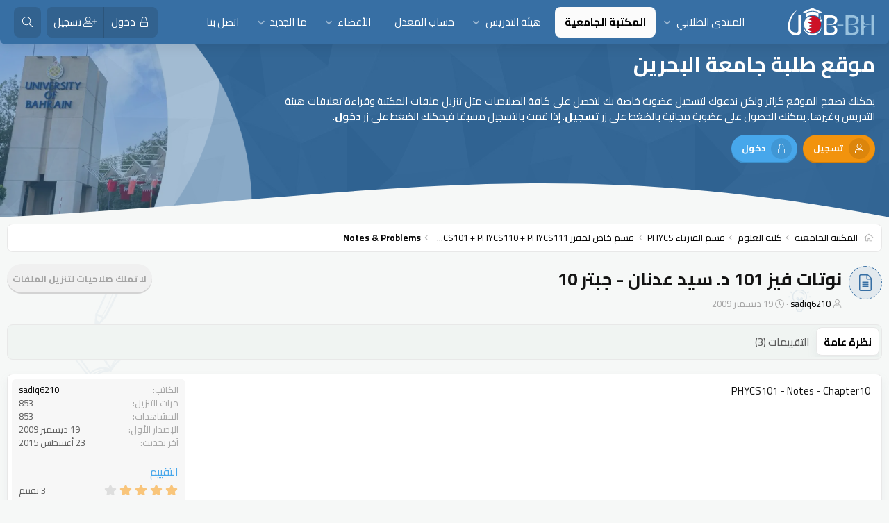

--- FILE ---
content_type: text/html; charset=utf-8
request_url: https://www.uob-bh.com/forum/resources/626/
body_size: 15048
content:
<!DOCTYPE html>
<html id="XF" lang="ar-AR" dir="RTL"
	data-xf="2.3"
	data-app="public"
	
	
	data-template="xfrm_resource_view"
	data-container-key="xfrmCategory-400"
	data-content-key="resource-626"
	data-logged-in="false"
	data-cookie-prefix="xf_"
	data-csrf="1769535220,70ef19ff3f258553cdf8f26549479bcc"
	class="has-no-js template-xfrm_resource_view"
	 data-run-jobs="">
<head>
	
	
	

	<meta charset="utf-8" />
	<title>نوتات فيز 101 د. سيد عدنان - جبتر 10 | موقع طلبة جامعة البحرين</title>
	<link rel="manifest" href="/forum/webmanifest.php">

	<meta http-equiv="X-UA-Compatible" content="IE=Edge" />
	<meta name="viewport" content="width=device-width, initial-scale=1, viewport-fit=cover">

	
		
			
				<meta name="theme-color" media="(prefers-color-scheme: light)" content="#366fa4" />
				<meta name="theme-color" media="(prefers-color-scheme: dark)" content="#2d5b86" />
			
		
	

	<meta name="apple-mobile-web-app-title" content="UOB-BH">
	
		<link rel="apple-touch-icon" href="/forum/styles/uobbh/img/favicon_uob192_2.png">
		

	
		
		<meta name="description" content="PHYCS101 - Notes - Chapter10" />
		<meta property="og:description" content="PHYCS101 - Notes - Chapter10" />
		<meta property="twitter:description" content="PHYCS101 - Notes - Chapter10" />
	
	
		<meta property="og:url" content="https://www.uob-bh.com/forum/resources/626/" />
	
		<link rel="canonical" href="https://www.uob-bh.com/forum/resources/626/" />
	

	
		
	
	
	<meta property="og:site_name" content="موقع طلبة جامعة البحرين" />


	
	
		
	
	
	<meta property="og:type" content="website" />


	
	
		
	
	
	
		<meta property="og:title" content="نوتات فيز 101 د. سيد عدنان - جبتر 10" />
		<meta property="twitter:title" content="نوتات فيز 101 د. سيد عدنان - جبتر 10" />
	


	
	
	
	

	
	
	
		
	
	

	<link rel="stylesheet" href="/forum/css.php?css=public%3Anormalize.css%2Cpublic%3Afa.css%2Cpublic%3Avariations.less%2Cpublic%3Acore.less%2Cpublic%3Aapp.less&amp;s=3&amp;l=3&amp;d=1738588150&amp;k=3681d0ab3346be0056f124354a33bb0423ab8534" />
	
	
		<link rel="preconnect" href="https://fonts.gstatic.com">
		<link href="https://fonts.googleapis.com/css2?family=Cairo:wght@400;500;600;700&display=swap" rel="stylesheet">
	

	<link rel="stylesheet" href="/forum/css.php?css=public%3Alightbox.less%2Cpublic%3Amessage.less%2Cpublic%3Aprogress_bar.less%2Cpublic%3Arating_stars.less%2Cpublic%3Ashare_controls.less%2Cpublic%3Axfrm.less%2Cpublic%3Aextra.less&amp;s=3&amp;l=3&amp;d=1738588150&amp;k=abbd0d66c1c604bba9ac3f4012976125d313aa55" />


	
		<script src="/forum/js/xf/preamble.min.js?_v=8086571f"></script>
	

	
	<script src="/forum/js/vendor/vendor-compiled.js?_v=8086571f" defer></script>
	<script src="/forum/js/xf/core-compiled.js?_v=8086571f" defer></script>

	<script>
		window.addEventListener('DOMContentLoaded', function() {
			XF.extendObject(true, XF.config, {
				// 
				userId: 0,
				enablePush: true,
				pushAppServerKey: 'BEvVracfC2x/QFgWYrNX/6cpO2DK/L9cjCDwH//3rioeI+x4AIsZdU+KrYrc5sGHic9wbvAuyVhotUKtplbz8kw=',
				url: {
					fullBase: 'https://www.uob-bh.com/forum/',
					basePath: '/forum/',
					css: '/forum/css.php?css=__SENTINEL__&s=3&l=3&d=1738588150',
					js: '/forum/js/__SENTINEL__?_v=8086571f',
					icon: '/forum/data/local/icons/__VARIANT__.svg?v=1738588150#__NAME__',
					iconInline: '/forum/styles/fa/__VARIANT__/__NAME__.svg?v=5.15.3',
					keepAlive: '/forum/login/keep-alive'
				},
				cookie: {
					path: '/',
					domain: '',
					prefix: 'xf_',
					secure: true,
					consentMode: 'disabled',
					consented: ["optional","_third_party"]
				},
				cacheKey: 'f3ed7234243583f554e27d349fe769c5',
				csrf: '1769535220,70ef19ff3f258553cdf8f26549479bcc',
				js: {"\/forum\/js\/xf\/lightbox-compiled.js?_v=8086571f":true,"\/forum\/js\/xf\/comment.min.js?_v=8086571f":true},
				fullJs: false,
				css: {"public:lightbox.less":true,"public:message.less":true,"public:progress_bar.less":true,"public:rating_stars.less":true,"public:share_controls.less":true,"public:xfrm.less":true,"public:extra.less":true},
				time: {
					now: 1769535220,
					today: 1769461200,
					todayDow: 2,
					tomorrow: 1769547600,
					yesterday: 1769374800,
					week: 1768942800,
					month: 1767214800,
					year: 1767214800
				},
				style: {
					light: 'default',
					dark: 'alternate',
					defaultColorScheme: 'light'
				},
				borderSizeFeature: '3px',
				fontAwesomeWeight: 'l',
				enableRtnProtect: true,
				
				enableFormSubmitSticky: true,
				imageOptimization: 'optimize',
				imageOptimizationQuality: 0.85,
				uploadMaxFilesize: 134217728,
				uploadMaxWidth: 1200,
				uploadMaxHeight: 1000,
				allowedVideoExtensions: ["m4v","mov","mp4","mp4v","mpeg","mpg","ogv","webm"],
				allowedAudioExtensions: ["mp3","opus","ogg","wav"],
				shortcodeToEmoji: true,
				visitorCounts: {
					conversations_unread: '0',
					alerts_unviewed: '0',
					total_unread: '0',
					title_count: true,
					icon_indicator: true
				},
				jsMt: {"xf\/action.js":"f3c5a718","xf\/embed.js":"57b2b3da","xf\/form.js":"1d50c39b","xf\/structure.js":"f3c5a718","xf\/tooltip.js":"1d50c39b"},
				jsState: {},
				publicMetadataLogoUrl: '',
				publicPushBadgeUrl: 'https://www.uob-bh.com/forum/styles/default/xenforo/bell.png'
			});

			XF.extendObject(XF.phrases, {
				// 
				date_x_at_time_y:     "{date} في {time}",
				day_x_at_time_y:      "{day} في {time}",
				yesterday_at_x:       "الأمس في {time}",
				x_minutes_ago:        "منذ {minutes} دقيقة",
				one_minute_ago:       "منذ 1 دقيقة",
				a_moment_ago:         "منذ لحظة",
				today_at_x:           "اليوم في {time}",
				in_a_moment:          "في لحظة",
				in_a_minute:          "في دقيقة",
				in_x_minutes:         "في {minutes} دقائق",
				later_today_at_x:     "في وقت لاحق اليوم في {time}",
				tomorrow_at_x:        "غدا في {time}",
				short_date_x_minutes: "{minutes}m",
				short_date_x_hours:   "{hours}h",
				short_date_x_days:    "{days}d",

				day0: "الأحد",
				day1: "الإثنين",
				day2: "الثلاثاء",
				day3: "الأربعاء",
				day4: "الخميس",
				day5: "الجمعة",
				day6: "السبت",

				dayShort0: "ح",
				dayShort1: "ن",
				dayShort2: "ث",
				dayShort3: "ر",
				dayShort4: "خ",
				dayShort5: "ج",
				dayShort6: "س",

				month0: "يناير",
				month1: "فبراير",
				month2: "مارس",
				month3: "أبريل",
				month4: "مايو",
				month5: "يونيو",
				month6: "يوليو",
				month7: "أغسطس",
				month8: "سبتمبر",
				month9: "أكتوبر",
				month10: "نوفمبر",
				month11: "ديسمبر",

				active_user_changed_reload_page: "قد تغير المستخدم النشط. أعد تحميل الصفحة للحصول على أحدث إصدار.",
				server_did_not_respond_in_time_try_again: "الخادم لم يستجب في الوقت المناسب. يرجى المحاولة مرة أخرى.",
				oops_we_ran_into_some_problems: "عذراً! واجهنا بعض المشاكل.",
				oops_we_ran_into_some_problems_more_details_console: "عذراً! واجهنا بعض المشاكل. الرجاء المحاولة مرة أخرى لاحقاً. قد تكون المزيد من تفاصيل الخطأ في وحدة تحكم المتصفح.",
				file_too_large_to_upload: "الملف كبير جدا بحيث لا يمكن تحميله.",
				uploaded_file_is_too_large_for_server_to_process: "الملف الذي تم تحميله كبير جدا بحيث يتعذر على الخادم معالجته.",
				files_being_uploaded_are_you_sure: "لا تزال الملفات قيد التحميل. هل تريد بالتأكيد إرسال هذا النموذج؟",
				attach: "إرفاق ملفات",
				rich_text_box: "مربع نص منسق",
				close: "إغلاق",
				link_copied_to_clipboard: "تم نسخ الرابط إلى الحافظة.",
				text_copied_to_clipboard: "تم نسخ النص إلى الحافظة.",
				loading: "جار التحميل…",
				you_have_exceeded_maximum_number_of_selectable_items: "You have exceeded the maximum number of selectable items.",

				processing: "معالجة",
				'processing...': "معالجة…",

				showing_x_of_y_items: "يتم عرض {count} من العناصر الـ {total}",
				showing_all_items: "عرض كافة العناصر",
				no_items_to_display: "لا توجد عناصر لعرضها",

				number_button_up: "Increase",
				number_button_down: "Decrease",

				push_enable_notification_title: "تم تمكين الإشعارات بنجاح على موقع طلبة جامعة البحرين",
				push_enable_notification_body: "شكرا لك لتمكين الإشعارات!",

				pull_down_to_refresh: "Pull down to refresh",
				release_to_refresh: "Release to refresh",
				refreshing: "Refreshing…"
			});
		});
	</script>

	<script src="/forum/js/xf/lightbox-compiled.js?_v=8086571f" defer></script>
<script src="/forum/js/xf/comment.min.js?_v=8086571f" defer></script>



	
		<link rel="icon" type="image/png" href="https://www.uob-bh.com/forum/styles/uobbh/img/favicon_uob32.png" sizes="32x32" />
	
<!--
	
	<script async src="https://www.googletagmanager.com/gtag/js?id=UA-5052603-1"></script>
	<script>
		window.dataLayer = window.dataLayer || [];
		function gtag(){dataLayer.push(arguments);}
		gtag('js', new Date());
		gtag('config', 'UA-5052603-1', {
			// 
			
			
		});
	</script>

	<script async src="https://pagead2.googlesyndication.com/pagead/js/adsbygoogle.js?client=ca-pub-7108078926740570"
     crossorigin="anonymous"></script>
-->
</head>
<body data-template="xfrm_resource_view">

<div class="p-pageWrapper" id="top">

	

	
	

	
		<div class="p-navSticky p-navSticky--primary " data-xf-init="sticky-header">
			
		<nav class="p-nav">
			<div class="p-nav-inner">
				<button type="button" class="button button--plain p-nav-menuTrigger" data-xf-click="off-canvas" data-menu=".js-headerOffCanvasMenu" tabindex="0" aria-label="القائمة"><span class="button-text">
					<i aria-hidden="true"></i>
				</span></button>
				
				
					<div class="p-header-logo p-header-logo--image">
						<a href="/forum/">
							

	

	
		
		

		
	
		
		

		
	

	

	<picture data-variations="{&quot;default&quot;:{&quot;1&quot;:&quot;\/forum\/styles\/uobbh\/img\/logo_uob_header.svg&quot;,&quot;2&quot;:null},&quot;alternate&quot;:{&quot;1&quot;:&quot;\/forum\/styles\/uobbh\/img\/logo_uob_header.svg&quot;,&quot;2&quot;:null}}">
		
		
		

		
			
			
			

			
		

		<img src="/forum/styles/uobbh/img/logo_uob_header.svg"  width="140" height="36" alt="موقع طلبة جامعة البحرين" />
	</picture>


						</a>
					</div>
					
				

				
					<div class="p-nav-smallLogo">
						<a href="/forum/">
							

	

	
		
		

		
	
		
		

		
	

	

	<picture data-variations="{&quot;default&quot;:{&quot;1&quot;:&quot;\/forum\/styles\/uobbh\/img\/logo_uob_header.svg&quot;,&quot;2&quot;:null},&quot;alternate&quot;:{&quot;1&quot;:&quot;\/forum\/styles\/uobbh\/img\/logo_uob_header.svg&quot;,&quot;2&quot;:null}}">
		
		
		

		
			
			
			

			
		

		<img src="/forum/styles/uobbh/img/logo_uob_header.svg"  width="140" height="36" alt="موقع طلبة جامعة البحرين" />
	</picture>


						</a>
					</div>
				

				<div class="p-nav-scroller hScroller" data-xf-init="h-scroller" data-auto-scroll=".p-navEl.is-selected">
					<div class="hScroller-scroll">
						<ul class="p-nav-list js-offCanvasNavSource">
						
							<li>
								
	<div class="p-navEl " data-has-children="true">
	

		
	
	<a href="/forum/"
	class="p-navEl-link p-navEl-link--splitMenu "
	
	
	data-nav-id="forums">المنتدى الطلابي</a>


		<a data-xf-key="1"
			data-xf-click="menu"
			data-menu-pos-ref="< .p-navEl"
			class="p-navEl-splitTrigger"
			role="button"
			tabindex="0"
			aria-label="التبديل موسع"
			aria-expanded="false"
			aria-haspopup="true"></a>

		
	
		<div class="menu menu--structural" data-menu="menu" aria-hidden="true">
			<div class="menu-content">
				
					
	
	
	<a href="/forum/whats-new/posts/"
	class="menu-linkRow u-indentDepth0 js-offCanvasCopy "
	
	
	data-nav-id="newPosts">المشاركات الجديدة</a>

	

				
					
	
	
	<a href="/forum/search/?type=post"
	class="menu-linkRow u-indentDepth0 js-offCanvasCopy "
	
	
	data-nav-id="searchForums">بحث بالمنتديات</a>

	

				
			</div>
		</div>
	
	</div>

							</li>
						
							<li>
								
	<div class="p-navEl is-selected" data-has-children="true">
	

		
	
	<a href="/forum/resources/"
	class="p-navEl-link p-navEl-link--splitMenu "
	
	
	data-nav-id="xfrm">المكتبة الجامعية</a>


		<a data-xf-key="2"
			data-xf-click="menu"
			data-menu-pos-ref="< .p-navEl"
			class="p-navEl-splitTrigger"
			role="button"
			tabindex="0"
			aria-label="التبديل موسع"
			aria-expanded="false"
			aria-haspopup="true"></a>

		
	
		<div class="menu menu--structural" data-menu="menu" aria-hidden="true">
			<div class="menu-content">
				
					
	
	
	<a href="/forum/resources/latest-reviews"
	class="menu-linkRow u-indentDepth0 js-offCanvasCopy "
	
	
	data-nav-id="xfrmLatestReviews">آخر التقييمات</a>

	

				
					
	
	
	<a href="/forum/search/?type=resource"
	class="menu-linkRow u-indentDepth0 js-offCanvasCopy "
	
	
	data-nav-id="xfrmSearchResources">بحث بالملفات</a>

	

				
			</div>
		</div>
	
	</div>

							</li>
						
							<li>
								
	<div class="p-navEl " data-has-children="true">
	

		
	
	<a href="/forum/showcase/"
	class="p-navEl-link p-navEl-link--splitMenu "
	
	
	data-nav-id="xa_showcase">هيئة التدريس</a>


		<a data-xf-key="3"
			data-xf-click="menu"
			data-menu-pos-ref="< .p-navEl"
			class="p-navEl-splitTrigger"
			role="button"
			tabindex="0"
			aria-label="التبديل موسع"
			aria-expanded="false"
			aria-haspopup="true"></a>

		
	
		<div class="menu menu--structural" data-menu="menu" aria-hidden="true">
			<div class="menu-content">
				
					
	
	
	<a href="/forum/whats-new/showcase-items/"
	class="menu-linkRow u-indentDepth0 js-offCanvasCopy "
	 rel="nofollow"
	
	data-nav-id="xa_scNewItems">الصفحات الجديدة</a>

	

				
					
	
	
	<a href="/forum/showcase/latest-reviews"
	class="menu-linkRow u-indentDepth0 js-offCanvasCopy "
	
	
	data-nav-id="xa_scLatestContent">Latest content</a>

	
		
			
	
	
	<a href="/forum/showcase/latest-updates"
	class="menu-linkRow u-indentDepth1 js-offCanvasCopy "
	 rel="nofollow"
	
	data-nav-id="xa_scLlatestUpdates">Latest updates</a>

	

		
			
	
	
	<a href="/forum/showcase/latest-reviews"
	class="menu-linkRow u-indentDepth1 js-offCanvasCopy "
	 rel="nofollow"
	
	data-nav-id="xa_scLlatestReviews">آخر التقييمات</a>

	

		
		
			<hr class="menu-separator" />
		
	

				
					
	
	
	<a href="/forum/search/?type=sc_item"
	class="menu-linkRow u-indentDepth0 js-offCanvasCopy "
	
	
	data-nav-id="xa_scSearchItems">البحث في هيئة التدريس</a>

	

				
			</div>
		</div>
	
	</div>

							</li>
						
							<li>
								
	<div class="p-navEl " >
	

		
	
	<a href="/forum/pages/gpa/"
	class="p-navEl-link "
	
	data-xf-key="4"
	data-nav-id="nav_GPA">حساب المعدل</a>


		

		
	
	</div>

							</li>
						
							<li>
								
	<div class="p-navEl " data-has-children="true">
	

		
	
	<a href="/forum/members/"
	class="p-navEl-link p-navEl-link--splitMenu "
	
	
	data-nav-id="members">الأعضاء</a>


		<a data-xf-key="5"
			data-xf-click="menu"
			data-menu-pos-ref="< .p-navEl"
			class="p-navEl-splitTrigger"
			role="button"
			tabindex="0"
			aria-label="التبديل موسع"
			aria-expanded="false"
			aria-haspopup="true"></a>

		
	
		<div class="menu menu--structural" data-menu="menu" aria-hidden="true">
			<div class="menu-content">
				
					
	
	
	<a href="/forum/members/list/"
	class="menu-linkRow u-indentDepth0 js-offCanvasCopy "
	
	
	data-nav-id="registeredMembers">الأعضاء المسجلون</a>

	

				
					
	
	
	<a href="/forum/online/"
	class="menu-linkRow u-indentDepth0 js-offCanvasCopy "
	
	
	data-nav-id="currentVisitors">الزوار الحاليين</a>

	

				
					
	
	
	<a href="/forum/whats-new/profile-posts/"
	class="menu-linkRow u-indentDepth0 js-offCanvasCopy "
	 rel="nofollow"
	
	data-nav-id="newProfilePosts">مشاركات الحائط الجديدة</a>

	

				
					
	
	
	<a href="/forum/search/?type=profile_post"
	class="menu-linkRow u-indentDepth0 js-offCanvasCopy "
	
	
	data-nav-id="searchProfilePosts">البحث عن مشاركات الملف الشخصي</a>

	

				
			</div>
		</div>
	
	</div>

							</li>
						
							<li>
								
	<div class="p-navEl " data-has-children="true">
	

		
	
	<a href="/forum/whats-new/"
	class="p-navEl-link p-navEl-link--splitMenu "
	
	
	data-nav-id="whatsNew">ما الجديد</a>


		<a data-xf-key="6"
			data-xf-click="menu"
			data-menu-pos-ref="< .p-navEl"
			class="p-navEl-splitTrigger"
			role="button"
			tabindex="0"
			aria-label="التبديل موسع"
			aria-expanded="false"
			aria-haspopup="true"></a>

		
	
		<div class="menu menu--structural" data-menu="menu" aria-hidden="true">
			<div class="menu-content">
				
					
	
	
	<a href="/forum/featured/"
	class="menu-linkRow u-indentDepth0 js-offCanvasCopy "
	
	
	data-nav-id="featured">Featured content</a>

	

				
					
	
	
	<a href="/forum/whats-new/posts/"
	class="menu-linkRow u-indentDepth0 js-offCanvasCopy "
	 rel="nofollow"
	
	data-nav-id="whatsNewPosts">المشاركات الجديدة</a>

	

				
					
	
	
	<a href="/forum/whats-new/resources/"
	class="menu-linkRow u-indentDepth0 js-offCanvasCopy "
	 rel="nofollow"
	
	data-nav-id="xfrmNewResources">ملفات جديدة</a>

	

				
					
	
	
	<a href="/forum/whats-new/profile-posts/"
	class="menu-linkRow u-indentDepth0 js-offCanvasCopy "
	 rel="nofollow"
	
	data-nav-id="whatsNewProfilePosts">جديد مشاركات الحائط</a>

	

				
					
	
	
	<a href="/forum/whats-new/latest-activity"
	class="menu-linkRow u-indentDepth0 js-offCanvasCopy "
	 rel="nofollow"
	
	data-nav-id="latestActivity">آخر النشاطات</a>

	

				
					
	
	
	<a href="/forum/whats-new/showcase-items/"
	class="menu-linkRow u-indentDepth0 js-offCanvasCopy "
	 rel="nofollow"
	
	data-nav-id="xaScWhatsNewNewShowcaseItems">صفحات هيئة التدريس الجديدة</a>

	

				
			</div>
		</div>
	
	</div>

							</li>
						
							<li>
								
	<div class="p-navEl " >
	

		
	
	<a href="/forum/misc/contact"
	class="p-navEl-link "
	
	data-xf-key="7"
	data-nav-id="contact">اتصل بنا</a>


		

		
	
	</div>

							</li>
						
						</ul>
					</div>
				</div>

				<div class="p-nav-opposite">
					<div class="p-navgroup p-account p-navgroup--guest">
						
							
								<a href="/forum/login/" class="p-navgroup-link p-navgroup-link--iconic p-navgroup-link--logIn"
									data-xf-click="overlay" data-follow-redirects="on">
									<i aria-hidden="true"></i>
									<span class="p-navgroup-linkText">دخول</span>
								</a>
							
							<div class="menu menu--structural menu--medium" data-menu="menu" data-nav-id="userLogin" aria-hidden="true" data-href="/forum/login/"></div>
							
								<a href="/forum/register/" class="p-navgroup-link p-navgroup-link--iconic p-navgroup-link--register"
									data-xf-click="overlay" data-follow-redirects="on">
									<i aria-hidden="true"></i>
									<span class="p-navgroup-linkText">تسجيل</span>
								</a>
							
						
					</div>


					<div class="p-navgroup p-discovery">
						<a href="/forum/whats-new/"
							class="p-navgroup-link p-navgroup-link--iconic p-navgroup-link--whatsnew"
							aria-label="ما الجديد"
							title="ما الجديد">
							<i aria-hidden="true"></i>
							<span class="p-navgroup-linkText">ما الجديد</span>
						</a>

						
							<a href="/forum/search/"
								class="p-navgroup-link p-navgroup-link--iconic p-navgroup-link--search"
								data-xf-click="menu"
								data-xf-key="/"
								aria-label="البحث"
								aria-expanded="false"
								aria-haspopup="true"
								title="البحث">
								<i aria-hidden="true"></i>
								<span class="p-navgroup-linkText">البحث</span>
							</a>
							<div class="menu menu--structural menu--wide" data-menu="menu" aria-hidden="true">
								<form action="/forum/search/search" method="post"
									class="menu-content"
									data-xf-init="quick-search">

									<h3 class="menu-header">البحث</h3>
									
									<div class="menu-row">
										
											<div class="inputGroup inputGroup--joined">
												<input type="text" class="input" name="keywords" data-acurl="/forum/search/auto-complete" placeholder="البحث…" aria-label="البحث" data-menu-autofocus="true" />
												
			<select name="constraints" class="js-quickSearch-constraint input" aria-label="البحث ضمن">
				<option value="">في كل مكان</option>
<option value="{&quot;search_type&quot;:&quot;resource&quot;}">المكتبة الجامعية</option>
<option value="{&quot;search_type&quot;:&quot;resource&quot;,&quot;c&quot;:{&quot;categories&quot;:[400],&quot;child_categories&quot;:1}}">هذا القسم</option>

			</select>
		
											</div>
										
									</div>

									
									<div class="menu-row">
										<label class="iconic"><input type="checkbox"  name="c[title_only]" value="1" /><i aria-hidden="true"></i><span class="iconic-label">بحث بالعناوين فقط

													
													<span tabindex="0" role="button"
														data-xf-init="tooltip" data-trigger="hover focus click" title="Tags will also be searched in content where tags are supported">

														<i class="fa--xf far fa-question-circle  u-muted u-smaller"><svg xmlns="http://www.w3.org/2000/svg" role="img" ><title>ملاحظة</title><use href="/forum/data/local/icons/regular.svg?v=1738588150#question-circle"></use></svg></i>
													</span></span></label>

									</div>
									
									<div class="menu-row">
										<div class="inputGroup">
											<span class="inputGroup-text" id="ctrl_search_menu_by_member">بواسطة:</span>
											<input type="text" class="input" name="c[users]" data-xf-init="auto-complete" placeholder="العضو" aria-labelledby="ctrl_search_menu_by_member" />
										</div>
									</div>
									<div class="menu-footer">
									<span class="menu-footer-controls">
										<button type="submit" class="button button--icon button--icon--search button--primary"><i class="fa--xf fal fa-search "><svg xmlns="http://www.w3.org/2000/svg" role="img" aria-hidden="true" ><use href="/forum/data/local/icons/light.svg?v=1738588150#search"></use></svg></i><span class="button-text">بحث</span></button>
										<button type="submit" class="button " name="from_search_menu"><span class="button-text">بحث متقدم…</span></button>
									</span>
									</div>

									<input type="hidden" name="_xfToken" value="1769535220,70ef19ff3f258553cdf8f26549479bcc" />
								</form>
							</div>
						
					</div>

				</div>
				
				
			</div>
		</nav>
	
		</div>
		
		
			<div class="p-sectionLinks">
				<div class="p-sectionLinks-inner hScroller" data-xf-init="h-scroller">
					<div class="hScroller-scroll">
						<ul class="p-sectionLinks-list">
							
								<li>
									
	<div class="p-navEl " >
	

		
	
	<a href="/forum/resources/latest-reviews"
	class="p-navEl-link "
	
	data-xf-key="alt+1"
	data-nav-id="xfrmLatestReviews">آخر التقييمات</a>


		

		
	
	</div>

								</li>
							
								<li>
									
	<div class="p-navEl " >
	

		
	
	<a href="/forum/search/?type=resource"
	class="p-navEl-link "
	
	data-xf-key="alt+2"
	data-nav-id="xfrmSearchResources">بحث بالملفات</a>


		

		
	
	</div>

								</li>
							
						</ul>
					</div>
				</div>
			</div>
			
	
		

	<div class="offCanvasMenu offCanvasMenu--nav js-headerOffCanvasMenu" data-menu="menu" aria-hidden="true" data-ocm-builder="navigation">
		<div class="offCanvasMenu-backdrop" data-menu-close="true"></div>
		<div class="offCanvasMenu-content">
			<div class="offCanvasMenu-header">
				القائمة
				<a class="offCanvasMenu-closer" data-menu-close="true" role="button" tabindex="0" aria-label="إغلاق"></a>
			</div>
			
				<div class="p-offCanvasRegisterLink">
					<div class="offCanvasMenu-linkHolder">
						<a href="/forum/login/" class="offCanvasMenu-link" data-xf-click="overlay" data-menu-close="true">
							دخول
						</a>
					</div>
					<hr class="offCanvasMenu-separator" />
					
						<div class="offCanvasMenu-linkHolder">
							<a href="/forum/register/" class="offCanvasMenu-link" data-xf-click="overlay" data-menu-close="true">
								تسجيل
							</a>
						</div>
						<hr class="offCanvasMenu-separator" />
					
				</div>
			
			<div class="js-offCanvasNavTarget"></div>
			<div class="offCanvasMenu-installBanner js-installPromptContainer" style="display: none;" data-xf-init="install-prompt">
				<div class="offCanvasMenu-installBanner-header">Install the app</div>
				<button type="button" class="button js-installPromptButton"><span class="button-text">تثبيت</span></button>
				<template class="js-installTemplateIOS">
					<div class="js-installTemplateContent">
						<div class="overlay-title">How to install the app on iOS</div>
						<div class="block-body">
							<div class="block-row">
								<p>
									Follow along with the video below to see how to install our site as a web app on your home screen.
								</p>
								<p style="text-align: center">
									<video src="/forum/styles/default/xenforo/add_to_home.mp4"
										width="280" height="480" autoplay loop muted playsinline></video>
								</p>
								<p>
									<small><strong>ملاحظة:</strong> This feature may not be available in some browsers.</small>
								</p>
							</div>
						</div>
					</div>
				</template>
			</div>
		</div>
	</div>
	
	<div class="p-proxy">
		<div class="p-proxy-inner">
			
				
					<div class="p-welcomeSection">
						<h1>موقع طلبة جامعة البحرين</h1>
						
						
							<p>يمكنك تصفح الموقع كزائر ولكن ندعوك لتسجيل عضوية خاصة بك لتحصل على كافة الصلاحيات مثل تنزيل ملفات المكتبة وقراءة تعليقات هيئة التدريس وغيرها. يمكنك الحصول على عضوية مجانية بالضغط على زر <b>تسجيل</b>. إذا قمت بالتسجيل مسبقا فيمكنك الضغط على زر <b>دخول.</b></p>
								<a href="/forum/register/" class="button button--icon button--icon--user button--cta" rel="nofollow" data-xf-click="overlay" data-follow-redirects="on"><i class="fa--xf fal fa-user "><svg xmlns="http://www.w3.org/2000/svg" role="img" aria-hidden="true" ><use href="/forum/data/local/icons/light.svg?v=1738588150#user"></use></svg></i><span class="button-text">
									<span class="p-navgroup-linkText">تسجيل</span>
								</span></a>																
								<a href="/forum/login/" class="button button--icon button--icon--unlock button--primary" rel="nofollow" data-xf-click="overlay" data-follow-redirects="on"><i class="fa--xf fal fa-unlock "><svg xmlns="http://www.w3.org/2000/svg" role="img" aria-hidden="true" ><use href="/forum/data/local/icons/light.svg?v=1738588150#unlock"></use></svg></i><span class="button-text">
									<span class="p-navgroup-linkText">دخول</span>
								</span></a>
						
					
						

						
					</div>
					
				
			
		</div>
		<div class="p-proxy-shape">
			<svg viewBox="0 0 1920 73" fill="none" xmlns="http://www.w3.org/2000/svg" x="0px" y="0px">
            	<path fill="currentColor" d="M0,86h1920V72.6C1174-69.7,752,34.5,0,72.6L0,73z"></path>
            </svg>
		</div>
	</div>

	<div class="p-body">
		<div class="p-body-inner">
			<!--XF:EXTRA_OUTPUT-->

			
			<div class="p-breadcrumbs--container">
				
	
		<ul class="p-breadcrumbs "
			itemscope itemtype="https://schema.org/BreadcrumbList">
			
				

				
				

				

				
					
					
	<li itemprop="itemListElement" itemscope itemtype="https://schema.org/ListItem">
		<a href="/forum/resources/" itemprop="item">
			
				<span itemprop="name">المكتبة الجامعية</span>
			
		</a>
		<meta itemprop="position" content="1" />
	</li>

				
				
					
					
	<li itemprop="itemListElement" itemscope itemtype="https://schema.org/ListItem">
		<a href="/forum/resources/categories/7/" itemprop="item">
			
				<span itemprop="name">كلية العلوم</span>
			
		</a>
		<meta itemprop="position" content="2" />
	</li>

				
					
					
	<li itemprop="itemListElement" itemscope itemtype="https://schema.org/ListItem">
		<a href="/forum/resources/categories/11/" itemprop="item">
			
				<span itemprop="name">قسم الفيزياء PHYCS</span>
			
		</a>
		<meta itemprop="position" content="3" />
	</li>

				
					
					
	<li itemprop="itemListElement" itemscope itemtype="https://schema.org/ListItem">
		<a href="/forum/resources/categories/401/" itemprop="item">
			
				<span itemprop="name">قسم خاص لمقرر PHYCS101 + PHYCS110 + PHYCS111</span>
			
		</a>
		<meta itemprop="position" content="4" />
	</li>

				
					
					
	<li itemprop="itemListElement" itemscope itemtype="https://schema.org/ListItem">
		<a href="/forum/resources/categories/400/" itemprop="item">
			
				<span itemprop="name">Notes &amp; Problems</span>
			
		</a>
		<meta itemprop="position" content="5" />
	</li>

				
			
		</ul>
	

				
			</div>
			

			

			

			
	<noscript class="js-jsWarning"><div class="blockMessage blockMessage--important blockMessage--iconic u-noJsOnly">تم تعطيل الجافا سكربت. للحصول على تجربة أفضل، الرجاء تمكين الجافا سكربت في المتصفح الخاص بك قبل المتابعة.</div></noscript>

			
	<div class="blockMessage blockMessage--important blockMessage--iconic js-browserWarning" style="display: none">أنت تستخدم أحد المتصفحات القديمة. قد لا يتم عرض هذا الموقع أو المواقع الأخرى بشكل صحيح.<br />يجب عليك ترقية متصفحك أو استخدام <a href="https://www.google.com/chrome/browser/" target="_blank">أحد المتصفحات البديلة</a>.</div>


			
				<div class="p-body-header">
					
		<div class="contentRow contentRow--hideFigureNarrow">
			<span class="contentRow-figure">
				
					<span  class="avatar avatar--s avatar--resourceIconDefault"><span></span><span class="u-srOnly">إيقونة الملف</span></span>
				
			</span>
			<div class="contentRow-main">
				<div class="p-title">
					<h1 class="p-title-value">
						
							نوتات فيز 101 د. سيد عدنان - جبتر 10
						
						
					</h1>
					
						<div class="p-title-pageAction">
							
								<span class="button button--wrap is-disabled">لا تملك صلاحيات لتنزيل الملفات</span>
							
						</div>
					
				</div>
				
					<div class="p-description">
						
							<ul class="listInline listInline--bullet">
								<li>
									<i class="fa--xf fal fa-user "><svg xmlns="http://www.w3.org/2000/svg" role="img" ><title>الكاتب</title><use href="/forum/data/local/icons/light.svg?v=1738588150#user"></use></svg></i>
									<span class="u-srOnly">الكاتب</span>

									<a href="/forum/members/3/" class="username  u-concealed" dir="auto" data-user-id="3" data-xf-init="member-tooltip"><span class="username--style3 username--staff username--moderator username--admin">sadiq6210</span></a>
								</li>
								<li>
									<i class="fa--xf fal fa-clock "><svg xmlns="http://www.w3.org/2000/svg" role="img" ><title>تاريخ الإنشاء</title><use href="/forum/data/local/icons/light.svg?v=1738588150#clock"></use></svg></i>
									<span class="u-srOnly">تاريخ الإنشاء</span>

									<a href="/forum/resources/626/" class="u-concealed"><time  class="u-dt" dir="auto" datetime="2009-12-19T14:09:53+0300" data-timestamp="1261220993" data-date="19 ديسمبر 2009" data-time="14:09" data-short="Dec &#039;09" title="19 ديسمبر 2009 في 14:09">19 ديسمبر 2009</time></a>
								</li>
								
								
								
							</ul>
						
					</div>
				
			</div>
		</div>
	
				</div>
				

			<div class="p-body-main  ">
				

				<div class="p-body-content">
					
					<div class="p-body-pageContent">





	

	




	



	
		<div class="tabs tabs--standalone">
			<div class="hScroller" data-xf-init="h-scroller">
				<span class="hScroller-scroll">
					<a class="tabs-tab is-active" href="/forum/resources/626/">نظرة عامة</a>
					
						
						
						
						
							<a class="tabs-tab " href="/forum/resources/626/reviews">التقييمات (3)</a>
						
						
						
					
				</span>
			</div>
		</div>
	





	








	
	
	
		
	
	
	


	
	
	
		
	
	
	


	
	
		
	
	
	


	
	









	
		
		

		
			<script class="js-extraPhrases" type="application/json">
			{
				"lightbox_close": "Close",
				"lightbox_next": "Next",
				"lightbox_previous": "Previous",
				"lightbox_error": "The requested content cannot be loaded. Please try again later.",
				"lightbox_start_slideshow": "Start slideshow",
				"lightbox_stop_slideshow": "Stop slideshow",
				"lightbox_full_screen": "Full screen",
				"lightbox_thumbnails": "Thumbnails",
				"lightbox_download": "Download",
				"lightbox_share": "Share",
				"lightbox_zoom": "Zoom",
				"lightbox_new_window": "New window",
				"lightbox_toggle_sidebar": "Toggle sidebar"
			}
			</script>
		
		
	


<div class="block">
	
	<div class="block-container">
		<div class="block-body lbContainer js-resourceBody"
			data-xf-init="lightbox"
			data-lb-id="resource-626"
			data-lb-caption-desc="sadiq6210 &middot; 19 ديسمبر 2009 في 14:09">

			<div class="resourceBody">
				<article class="resourceBody-main js-lbContainer">
					

	
		
	


					
						<div class="bbWrapper">PHYCS101 - Notes - Chapter10</div>
					

					

	
		
	


					

					

					<div class="reactionsBar js-reactionsList ">
						
					</div>

					
				</article>

				<div class="resourceBody-sidebar">
					<div class="resourceSidebarGroup">
						<dl class="pairs pairs--justified">
							<dt>الكاتب</dt>
							<dd><a href="/forum/members/3/" class="username " dir="auto" data-user-id="3" data-xf-init="member-tooltip"><span class="username--style3 username--staff username--moderator username--admin">sadiq6210</span></a></dd>
						</dl>
						
							<dl class="pairs pairs--justified">
								<dt>مرات التنزيل</dt>
								<dd>853</dd>
							</dl>
						
						<dl class="pairs pairs--justified">
							<dt>المشاهدات</dt>
							<dd>853</dd>
						</dl>
						
						<dl class="pairs pairs--justified">
							<dt>الإصدار الأول</dt>
							<dd><time  class="u-dt" dir="auto" datetime="2009-12-19T14:09:53+0300" data-timestamp="1261220993" data-date="19 ديسمبر 2009" data-time="14:09" data-short="Dec &#039;09" title="19 ديسمبر 2009 في 14:09">19 ديسمبر 2009</time></dd>
						</dl>
						<dl class="pairs pairs--justified">
							<dt>آخر تحديث</dt>
							<dd><time  class="u-dt" dir="auto" datetime="2015-08-23T02:55:41+0300" data-timestamp="1440287741" data-date="23 أغسطس 2015" data-time="02:55" data-short="Aug &#039;15" title="23 أغسطس 2015 في 02:55">23 أغسطس 2015</time></dd>
						</dl>
					</div>

					<div class="resourceSidebarGroup resourceSidebarGroup--rating">
						<h4 class="resourceSidebarGroup-title">التقييم</h4>

						

	
		
	


						
	<span class="ratingStarsRow ratingStarsRow--justified">
		
	

	<span class="ratingStars " title="4.00 نجوم">
		<span class="ratingStars-star ratingStars-star--full"></span>
		<span class="ratingStars-star ratingStars-star--full"></span>
		<span class="ratingStars-star ratingStars-star--full"></span>
		<span class="ratingStars-star ratingStars-star--full"></span>
		<span class="ratingStars-star"></span>
		<span class="u-srOnly">4.00 نجوم</span>
	</span>

		<span class="ratingStarsRow-text">
			3 تقييم
		</span>
	</span>


						
	
		<ul class="listPlain">
			
				<li class="block-row fauxBlockLink">
					<div class="ratingFilter">
						<a href="/forum/resources/626/reviews?rating=5"
							class="fauxBlockLink-blockLink ratingFilter-rating">
							5 star
						</a>

						
	

	<div class="progressBar">
		<div class="progressBar-progress" style="width: 0%">
			<span class="progressBar-label"
				data-xf-init="" data-trigger=""
				title="">

				
				
			</span>
		</div>
	</div>


						<span class="ratingFilter-percentage">0%</span>
					</div>
				</li>
			
				<li class="block-row fauxBlockLink">
					<div class="ratingFilter">
						<a href="/forum/resources/626/reviews?rating=4"
							class="fauxBlockLink-blockLink ratingFilter-rating">
							4 star
						</a>

						
	

	<div class="progressBar">
		<div class="progressBar-progress" style="width: 100%">
			<span class="progressBar-label"
				data-xf-init="" data-trigger=""
				title="">

				
				
			</span>
		</div>
	</div>


						<span class="ratingFilter-percentage">100%</span>
					</div>
				</li>
			
				<li class="block-row fauxBlockLink">
					<div class="ratingFilter">
						<a href="/forum/resources/626/reviews?rating=3"
							class="fauxBlockLink-blockLink ratingFilter-rating">
							3 star
						</a>

						
	

	<div class="progressBar">
		<div class="progressBar-progress" style="width: 0%">
			<span class="progressBar-label"
				data-xf-init="" data-trigger=""
				title="">

				
				
			</span>
		</div>
	</div>


						<span class="ratingFilter-percentage">0%</span>
					</div>
				</li>
			
				<li class="block-row fauxBlockLink">
					<div class="ratingFilter">
						<a href="/forum/resources/626/reviews?rating=2"
							class="fauxBlockLink-blockLink ratingFilter-rating">
							2 star
						</a>

						
	

	<div class="progressBar">
		<div class="progressBar-progress" style="width: 0%">
			<span class="progressBar-label"
				data-xf-init="" data-trigger=""
				title="">

				
				
			</span>
		</div>
	</div>


						<span class="ratingFilter-percentage">0%</span>
					</div>
				</li>
			
				<li class="block-row fauxBlockLink">
					<div class="ratingFilter">
						<a href="/forum/resources/626/reviews?rating=1"
							class="fauxBlockLink-blockLink ratingFilter-rating">
							1 star
						</a>

						
	

	<div class="progressBar">
		<div class="progressBar-progress" style="width: 0%">
			<span class="progressBar-label"
				data-xf-init="" data-trigger=""
				title="">

				
				
			</span>
		</div>
	</div>


						<span class="ratingFilter-percentage">0%</span>
					</div>
				</li>
			
		</ul>
	


						

	
		
	

					</div>

					


					

					
						<div class="resourceSidebarGroup">
							<h4 class="resourceSidebarGroup-title">
								<a href="/forum/resources/authors/3/">ملفات أخرى لـ sadiq6210</a>
							</h4>
							<ul class="resourceSidebarList">
							
								<li>
									
	<div class="contentRow">
		<div class="contentRow-figure">
			
				<a href="/forum/resources/628/" class="avatar avatar--xxs avatar--resourceIconDefault"><span></span><span class="u-srOnly">إيقونة الملف</span></a>
			
		</div>
		<div class="contentRow-main contentRow-main--close">
			<a href="/forum/resources/628/">CHEMY101 - Note - Concentration Units</a>
			<div class="contentRow-lesser">CHEMY101 - Note - Concentration Units</div>
			
		</div>
	</div>

								</li>
							
								<li>
									
	<div class="contentRow">
		<div class="contentRow-figure">
			
				<a href="/forum/resources/627/" class="avatar avatar--xxs avatar--resourceIconDefault"><span></span><span class="u-srOnly">إيقونة الملف</span></a>
			
		</div>
		<div class="contentRow-main contentRow-main--close">
			<a href="/forum/resources/627/">نوتات فيز 101 د. سيد عدنان - جبتر 11</a>
			<div class="contentRow-lesser">نوتات فيز 101 د. سيد عدنان - جبتر 11</div>
			
		</div>
	</div>

								</li>
							
								<li>
									
	<div class="contentRow">
		<div class="contentRow-figure">
			
				<a href="/forum/resources/625/" class="avatar avatar--xxs avatar--resourceIconDefault"><span></span><span class="u-srOnly">إيقونة الملف</span></a>
			
		</div>
		<div class="contentRow-main contentRow-main--close">
			<a href="/forum/resources/625/">نوتات فيز 101 د. سيد عدنان - جبتر9</a>
			<div class="contentRow-lesser">نوتات فيز 101 د. سيد عدنان - جبتر9</div>
			
		</div>
	</div>

								</li>
							
							</ul>
						</div>
					

					
						<div class="resourceSidebarGroup">
							<h4 class="resourceSidebarGroup-title">نشر هذا الملف</h4>
							
								

	

	
		

		<div class="shareButtons shareButtons--iconic" data-xf-init="share-buttons" data-page-url="" data-page-title="" data-page-desc="" data-page-image="">
			<span class="u-anchorTarget" id="_xfUid-1-1769535220"></span>

			

			<div class="shareButtons-buttons">
				
					
						<a class="shareButtons-button shareButtons-button--brand shareButtons-button--facebook" href="#_xfUid-1-1769535220" data-href="https://www.facebook.com/sharer.php?u={url}">
							<i class="fa--xf fab fa-facebook-f "><svg xmlns="http://www.w3.org/2000/svg" role="img" aria-hidden="true" ><use href="/forum/data/local/icons/brands.svg?v=1738588150#facebook-f"></use></svg></i>
							<span>فيسبوك</span>
						</a>
					

					
						<a class="shareButtons-button shareButtons-button--brand shareButtons-button--twitter" href="#_xfUid-1-1769535220" data-href="https://twitter.com/intent/tweet?url={url}&amp;text={title}">
							<svg xmlns="http://www.w3.org/2000/svg" height="1em" viewBox="0 0 512 512" class=""><!--! Font Awesome Free 6.4.2 by @fontawesome - https://fontawesome.com License - https://fontawesome.com/license (Commercial License) Copyright 2023 Fonticons, Inc. --><path d="M389.2 48h70.6L305.6 224.2 487 464H345L233.7 318.6 106.5 464H35.8L200.7 275.5 26.8 48H172.4L272.9 180.9 389.2 48zM364.4 421.8h39.1L151.1 88h-42L364.4 421.8z"/></svg> <span>X (Twitter)</span>
						</a>
					

					
						<a class="shareButtons-button shareButtons-button--brand shareButtons-button--linkedin" href="#_xfUid-1-1769535220" data-href="https://www.linkedin.com/sharing/share-offsite/?url={url}">
							<i class="fa--xf fab fa-linkedin "><svg xmlns="http://www.w3.org/2000/svg" role="img" aria-hidden="true" ><use href="/forum/data/local/icons/brands.svg?v=1738588150#linkedin"></use></svg></i>
							<span>LinkedIn</span>
						</a>
					

					

					

					

					
						<a class="shareButtons-button shareButtons-button--brand shareButtons-button--whatsApp" href="#_xfUid-1-1769535220" data-href="https://api.whatsapp.com/send?text={title}&nbsp;{url}">
							<i class="fa--xf fab fa-whatsapp "><svg xmlns="http://www.w3.org/2000/svg" role="img" aria-hidden="true" ><use href="/forum/data/local/icons/brands.svg?v=1738588150#whatsapp"></use></svg></i>
							<span>WhatsApp</span>
						</a>
					

					
						<a class="shareButtons-button shareButtons-button--email" href="#_xfUid-1-1769535220" data-href="mailto:?subject={title}&amp;body={url}">
							<i class="fa--xf far fa-envelope "><svg xmlns="http://www.w3.org/2000/svg" role="img" aria-hidden="true" ><use href="/forum/data/local/icons/regular.svg?v=1738588150#envelope"></use></svg></i>
							<span>البريد الإلكتروني</span>
						</a>
					

					
						<a class="shareButtons-button shareButtons-button--share is-hidden" href="#_xfUid-1-1769535220"
							data-xf-init="web-share"
							data-title="" data-text="" data-url=""
							data-hide=".shareButtons-button:not(.shareButtons-button--share)">

							<i class="fa--xf far fa-share-alt "><svg xmlns="http://www.w3.org/2000/svg" role="img" aria-hidden="true" ><use href="/forum/data/local/icons/regular.svg?v=1738588150#share-alt"></use></svg></i>
							<span>شارك</span>
						</a>
					

					
						<a class="shareButtons-button shareButtons-button--link is-hidden" href="#_xfUid-1-1769535220" data-clipboard="{url}">
							<i class="fa--xf far fa-link "><svg xmlns="http://www.w3.org/2000/svg" role="img" aria-hidden="true" ><use href="/forum/data/local/icons/regular.svg?v=1738588150#link"></use></svg></i>
							<span>الرابط</span>
						</a>
					
				
			</div>
		</div>
	

							
						</div>
					
				</div>
			</div>
		</div>
	</div>
</div>




	<div class="block">
		<div class="block-container">
			<h3 class="block-header">آخر التقييمات</h3>
			<div class="block-body">
			
				

	
	

	<div class="message message--simple">
		<span class="u-anchorTarget" id="resource-review-485"></span>
		<div class="message-inner">
			<span class="message-cell message-cell--user">
				
					
	<header class="message-user"
		
		itemscope itemtype="https://schema.org/Person"
		itemid="https://www.uob-bh.com/forum/members/28586/">

		
			<meta itemprop="name" content="rose95" />
			
				<meta itemprop="url" content="https://www.uob-bh.com/forum/members/28586/" />
			
		

		<div class="message-avatar">
			<div class="message-avatar-wrapper">
				<a href="/forum/members/28586/" class="avatar avatar--s avatar--default avatar--default--dynamic" data-user-id="28586" data-xf-init="member-tooltip" style="background-color: #33cccc; color: #0f3d3d">
			<span class="avatar-u28586-s" role="img" aria-label="rose95">R</span> 
		</a>
			</div>
		</div>
		<span class="message-userArrow"></span>
	</header>

				
			</span>
			<div class="message-cell message-cell--main">
				<div class="message-content js-messageContent">
					<div class="message-attribution message-attribution--plain">
						

						<ul class="listInline listInline--bullet">
							<li class="message-attribution-user">
								
									<a href="/forum/members/28586/" class="username " dir="auto" data-user-id="28586" data-xf-init="member-tooltip"><span class="username--style2">rose95</span></a>
								
							</li>
							<li>
								
	

	<span class="ratingStars ratingStars--smaller" title="4.00 نجوم">
		<span class="ratingStars-star ratingStars-star--full"></span>
		<span class="ratingStars-star ratingStars-star--full"></span>
		<span class="ratingStars-star ratingStars-star--full"></span>
		<span class="ratingStars-star ratingStars-star--full"></span>
		<span class="ratingStars-star"></span>
		<span class="u-srOnly">4.00 نجوم</span>
	</span>

							</li>
							<li><a href="/forum/resources/626/review/485/" class="u-concealed"><time  class="u-dt" dir="auto" datetime="2014-04-27T16:32:45+0300" data-timestamp="1398605565" data-date="27 أبريل 2014" data-time="16:32" data-short="Apr &#039;14" title="27 أبريل 2014 في 16:32">27 أبريل 2014</time></a></li>
							
							
						</ul>
					</div>

					

					

	
		
	


					<div class="message-body">
						لييش يتعذر فتح الملف
					</div>

					

	
		
	

				</div>

				

				
			</div>

			
				<div class="message-cell message-cell--vote">
					<div class="message-column">
						
							
								

	
	
	<div class="contentVote  js-contentVote " data-xf-init="content-vote" data-content-id="resource_rating-485">
		

		<a href="javascript:"
			class="contentVote-vote is-disabled contentVote-vote--up "
			data-vote="up"><span class="u-srOnly">Upvote</span></a>

		<span class="contentVote-score   js-voteCount"
			data-score="0">0</span>

		
			<a href="javascript:"
				class="contentVote-vote is-disabled contentVote-vote--down "
				data-vote="down"><span class="u-srOnly">Downvote</span></a>
		
	</div>


							
						
					</div>
				</div>
			
		</div>
	</div>

			
				

	
	

	<div class="message message--simple">
		<span class="u-anchorTarget" id="resource-review-484"></span>
		<div class="message-inner">
			<span class="message-cell message-cell--user">
				
					
	<header class="message-user"
		
		itemscope itemtype="https://schema.org/Person"
		itemid="https://www.uob-bh.com/forum/members/14070/">

		
			<meta itemprop="name" content="Malcolm X" />
			
				<meta itemprop="url" content="https://www.uob-bh.com/forum/members/14070/" />
			
		

		<div class="message-avatar">
			<div class="message-avatar-wrapper">
				<a href="/forum/members/14070/" class="avatar avatar--s avatar--default avatar--default--dynamic" data-user-id="14070" data-xf-init="member-tooltip" style="background-color: #d65c97; color: #661a3e">
			<span class="avatar-u14070-s" role="img" aria-label="Malcolm X">M</span> 
		</a>
			</div>
		</div>
		<span class="message-userArrow"></span>
	</header>

				
			</span>
			<div class="message-cell message-cell--main">
				<div class="message-content js-messageContent">
					<div class="message-attribution message-attribution--plain">
						

						<ul class="listInline listInline--bullet">
							<li class="message-attribution-user">
								
									<a href="/forum/members/14070/" class="username " dir="auto" data-user-id="14070" data-xf-init="member-tooltip"><span class="username--style2">Malcolm X</span></a>
								
							</li>
							<li>
								
	

	<span class="ratingStars ratingStars--smaller" title="4.00 نجوم">
		<span class="ratingStars-star ratingStars-star--full"></span>
		<span class="ratingStars-star ratingStars-star--full"></span>
		<span class="ratingStars-star ratingStars-star--full"></span>
		<span class="ratingStars-star ratingStars-star--full"></span>
		<span class="ratingStars-star"></span>
		<span class="u-srOnly">4.00 نجوم</span>
	</span>

							</li>
							<li><a href="/forum/resources/626/review/484/" class="u-concealed"><time  class="u-dt" dir="auto" datetime="2012-01-06T19:16:14+0300" data-timestamp="1325866574" data-date="6 يناير 2012" data-time="19:16" data-short="Jan &#039;12" title="6 يناير 2012 في 19:16">6 يناير 2012</time></a></li>
							
							
						</ul>
					</div>

					

					

	
		
	


					<div class="message-body">
						شكرا  جزيلا
					</div>

					

	
		
	

				</div>

				

				
			</div>

			
				<div class="message-cell message-cell--vote">
					<div class="message-column">
						
							
								

	
	
	<div class="contentVote  js-contentVote " data-xf-init="content-vote" data-content-id="resource_rating-484">
		

		<a href="javascript:"
			class="contentVote-vote is-disabled contentVote-vote--up "
			data-vote="up"><span class="u-srOnly">Upvote</span></a>

		<span class="contentVote-score   js-voteCount"
			data-score="0">0</span>

		
			<a href="javascript:"
				class="contentVote-vote is-disabled contentVote-vote--down "
				data-vote="down"><span class="u-srOnly">Downvote</span></a>
		
	</div>


							
						
					</div>
				</div>
			
		</div>
	</div>

			
				

	
	

	<div class="message message--simple">
		<span class="u-anchorTarget" id="resource-review-483"></span>
		<div class="message-inner">
			<span class="message-cell message-cell--user">
				
					
	<header class="message-user"
		
		itemscope itemtype="https://schema.org/Person"
		itemid="https://www.uob-bh.com/forum/members/7754/">

		
			<meta itemprop="name" content="hardware" />
			
				<meta itemprop="url" content="https://www.uob-bh.com/forum/members/7754/" />
			
		

		<div class="message-avatar">
			<div class="message-avatar-wrapper">
				<a href="/forum/members/7754/" class="avatar avatar--s avatar--default avatar--default--dynamic" data-user-id="7754" data-xf-init="member-tooltip" style="background-color: #339933; color: #061306">
			<span class="avatar-u7754-s" role="img" aria-label="hardware">H</span> 
		</a>
			</div>
		</div>
		<span class="message-userArrow"></span>
	</header>

				
			</span>
			<div class="message-cell message-cell--main">
				<div class="message-content js-messageContent">
					<div class="message-attribution message-attribution--plain">
						

						<ul class="listInline listInline--bullet">
							<li class="message-attribution-user">
								
									<a href="/forum/members/7754/" class="username " dir="auto" data-user-id="7754" data-xf-init="member-tooltip">hardware</a>
								
							</li>
							<li>
								
	

	<span class="ratingStars ratingStars--smaller" title="4.00 نجوم">
		<span class="ratingStars-star ratingStars-star--full"></span>
		<span class="ratingStars-star ratingStars-star--full"></span>
		<span class="ratingStars-star ratingStars-star--full"></span>
		<span class="ratingStars-star ratingStars-star--full"></span>
		<span class="ratingStars-star"></span>
		<span class="u-srOnly">4.00 نجوم</span>
	</span>

							</li>
							<li><a href="/forum/resources/626/review/483/" class="u-concealed"><time  class="u-dt" dir="auto" datetime="2010-06-08T16:34:37+0300" data-timestamp="1276004077" data-date="8 يونيو 2010" data-time="16:34" data-short="Jun &#039;10" title="8 يونيو 2010 في 16:34">8 يونيو 2010</time></a></li>
							
							
						</ul>
					</div>

					

					

	
		
	


					<div class="message-body">
						شكرا
					</div>

					

	
		
	

				</div>

				

				
			</div>

			
				<div class="message-cell message-cell--vote">
					<div class="message-column">
						
							
								

	
	
	<div class="contentVote  js-contentVote " data-xf-init="content-vote" data-content-id="resource_rating-483">
		

		<a href="javascript:"
			class="contentVote-vote is-disabled contentVote-vote--up "
			data-vote="up"><span class="u-srOnly">Upvote</span></a>

		<span class="contentVote-score   js-voteCount"
			data-score="0">0</span>

		
			<a href="javascript:"
				class="contentVote-vote is-disabled contentVote-vote--down "
				data-vote="down"><span class="u-srOnly">Downvote</span></a>
		
	</div>


							
						
					</div>
				</div>
			
		</div>
	</div>

			
			</div>
			<div class="block-footer">
				<span class="block-footer-controls"><a href="/forum/resources/626/reviews" class="button button--link"><span class="button-text">قراءة المزيد…</span></a></span>
			</div>
		</div>
	</div>
</div>
					
				</div>

				
			</div>

			
			
	
		<ul class="p-breadcrumbs p-breadcrumbs--bottom"
			itemscope itemtype="https://schema.org/BreadcrumbList">
			
				

				
				

				

				
					
					
	<li itemprop="itemListElement" itemscope itemtype="https://schema.org/ListItem">
		<a href="/forum/resources/" itemprop="item">
			
				<span itemprop="name">المكتبة الجامعية</span>
			
		</a>
		<meta itemprop="position" content="1" />
	</li>

				
				
					
					
	<li itemprop="itemListElement" itemscope itemtype="https://schema.org/ListItem">
		<a href="/forum/resources/categories/7/" itemprop="item">
			
				<span itemprop="name">كلية العلوم</span>
			
		</a>
		<meta itemprop="position" content="2" />
	</li>

				
					
					
	<li itemprop="itemListElement" itemscope itemtype="https://schema.org/ListItem">
		<a href="/forum/resources/categories/11/" itemprop="item">
			
				<span itemprop="name">قسم الفيزياء PHYCS</span>
			
		</a>
		<meta itemprop="position" content="3" />
	</li>

				
					
					
	<li itemprop="itemListElement" itemscope itemtype="https://schema.org/ListItem">
		<a href="/forum/resources/categories/401/" itemprop="item">
			
				<span itemprop="name">قسم خاص لمقرر PHYCS101 + PHYCS110 + PHYCS111</span>
			
		</a>
		<meta itemprop="position" content="4" />
	</li>

				
					
					
	<li itemprop="itemListElement" itemscope itemtype="https://schema.org/ListItem">
		<a href="/forum/resources/categories/400/" itemprop="item">
			
				<span itemprop="name">Notes &amp; Problems</span>
			
		</a>
		<meta itemprop="position" content="5" />
	</li>

				
			
		</ul>
	

			
		</div>
	</div>
	
	<div class="pre-footer">
	<div class="pre-footer-shape">
		<svg viewBox="0 0 1920 86" fill="none" xmlns="http://www.w3.org/2000/svg" x="0px" y="0px">
			<path fill="currentColor" d="M0,86h1920V72.6C1174-69.7,752,34.5,0,72.6L0,86z"></path>
		</svg>
	</div>
	<div class="pre-footer-inner">
		<div class="pre-footer--container">
			<div class="pre-footer--column about">
				
					<div class="pre-footer--content">
						<h3>نبذة عن UOB-BH</h3>
						<div class="pre-footer-html--content">
							تم افتتاح الموقع في عام 2007 ليمثل بيئة لتبادل ومشاركة المعلومات بين الطلبة بهدف دعم الطالب خلال مشواره الجامعي ورفع مستوى تحصيله العلمي بما يدفع بعجلة التعليم في مملكة البحرين.
						</div>
					</div>

				
			</div>
			<div class="pre-footer--column">
				
					<div class="pre-footer--content -links">
						<h3>أقسام الموقع</h3>
						<ul class="pre-footer--links">
							<li><a href="/forum">المنتدى الطلابي</a></li>
<li><a href="/forum/resources/">المكتبة الجامعية</a></li>
<li><a href="/forum/showcase/">هيئة التدريس</a></li>
<li><a href="/forum/pages/gpa/">حساب المعدل</a></li>
						</ul>
					</div>

				
			</div>
			<div class="pre-footer--column">
				
					<div class="pre-footer--content -links">
						<h3>روابط مفيدة</h3>
						<ul class="pre-footer--links">
							<li><a href="/forum/register/">التسجيل في الموقع</a></li>
<li><a href="/forum/account-confirmation/resend/">تفعيل العضوية</a></li>
<li><a href="/forum/lost-password/">استرجاع كلمة المرور</a></li>
<li><a href="/forum/misc/contact">التواصل مع الادارة</a></li>
						</ul>
					</div>
				
			</div>
			<div class="pre-footer--column about">
				
					<div class="block" data-widget-id="3" data-widget-key="online_list_online_statistics" data-widget-definition="online_statistics">
	<div class="block-container">
		<h3 class="block-minorHeader">المتواجدون الآن</h3>
		<div class="block-body block-row">
			<dl class="pairs pairs--justified">
				<dt>الأعضاء المتصلون</dt>
				<dd>4</dd>
			</dl>

			<dl class="pairs pairs--justified">
				<dt>الزوار المتصلون</dt>
				<dd>3,173</dd>
			</dl>

			<dl class="pairs pairs--justified">
				<dt>مجموع الزوار</dt>
				<dd>3,177</dd>
			</dl>
		</div>
		<div class="block-footer">
			قد تتضمن الأرقام الزوار المخفين.
		</div>
	</div>
</div>

				
			</div>
		</div>
	</div>
</div>

	<footer class="p-footer" id="footer">
		<div class="p-footer-inner">

			<div class="p-footer-row">
				
					<div class="p-footer-row-main">
						<ul class="p-footer-linkList">
							
								
								
									<li>
										
											
											
												<a href="/forum/misc/style-variation" rel="nofollow"
													class="js-styleVariationsLink"
													data-xf-init="tooltip" title="Style variation"
													data-xf-click="menu" data-z-index-ref=".u-bottomFixer" role="button" aria-expanded="false" aria-haspopup="true">

													<i class="fa--xf fal fa-adjust "><svg xmlns="http://www.w3.org/2000/svg" role="img" ><title>Style variation</title><use href="/forum/data/local/icons/light.svg?v=1738588150#adjust"></use></svg></i>
												</a>

												<div class="menu" data-menu="menu" aria-hidden="true">
													<div class="menu-content js-styleVariationsMenu">
														

	
		

	<a href="/forum/misc/style-variation?reset=1&amp;t=1769535220%2C70ef19ff3f258553cdf8f26549479bcc"
		class="menu-linkRow is-selected"
		rel="nofollow"
		data-xf-click="style-variation" data-variation="">

		<i class="fa--xf fal fa-adjust "><svg xmlns="http://www.w3.org/2000/svg" role="img" aria-hidden="true" ><use href="/forum/data/local/icons/light.svg?v=1738588150#adjust"></use></svg></i>

		
			System
		
	</a>


		

	<a href="/forum/misc/style-variation?variation=default&amp;t=1769535220%2C70ef19ff3f258553cdf8f26549479bcc"
		class="menu-linkRow "
		rel="nofollow"
		data-xf-click="style-variation" data-variation="default">

		<i class="fa--xf fal fa-sun "><svg xmlns="http://www.w3.org/2000/svg" role="img" aria-hidden="true" ><use href="/forum/data/local/icons/light.svg?v=1738588150#sun"></use></svg></i>

		
			فاتح
		
	</a>


		

	<a href="/forum/misc/style-variation?variation=alternate&amp;t=1769535220%2C70ef19ff3f258553cdf8f26549479bcc"
		class="menu-linkRow "
		rel="nofollow"
		data-xf-click="style-variation" data-variation="alternate">

		<i class="fa--xf fal fa-moon "><svg xmlns="http://www.w3.org/2000/svg" role="img" aria-hidden="true" ><use href="/forum/data/local/icons/light.svg?v=1738588150#moon"></use></svg></i>

		
			داكن
		
	</a>

	

	
		
	

													</div>
												</div>
											
										
									</li>
								
								
									<li><a href="/forum/misc/language" data-xf-click="overlay"
										data-xf-init="tooltip" title="اختيار اللغة" rel="nofollow">
										<i class="fa--xf fal fa-globe "><svg xmlns="http://www.w3.org/2000/svg" role="img" aria-hidden="true" ><use href="/forum/data/local/icons/light.svg?v=1738588150#globe"></use></svg></i> Arabic</a></li>
								
							
						</ul>
					</div>
				
				<div class="p-footer-row-opposite">
					<ul class="p-footer-linkList">
						
							
								<li><a href="/forum/misc/contact" data-xf-click="overlay">اتصل بنا</a></li>
							
						

						
							<li><a href="/forum/help/terms/">الشروط والقوانين</a></li>
						

						
							<li><a href="/forum/help/privacy-policy/">سياسة الخصوصية</a></li>
						

						
							<li><a href="/forum/help/">مساعدة</a></li>
						

						

						<li><a href="/forum/forums/-/index.rss" target="_blank" class="p-footer-rssLink" title="RSS"><span aria-hidden="true"><i class="fa--xf fal fa-rss "><svg xmlns="http://www.w3.org/2000/svg" role="img" aria-hidden="true" ><use href="/forum/data/local/icons/light.svg?v=1738588150#rss"></use></svg></i><span class="u-srOnly">RSS</span></span></a></li>
					</ul>
				</div>
			</div>

			
				<div class="p-footer-copyright">
					
						<a href="https://xenforo.com" class="u-concealed" dir="ltr" target="_blank" rel="sponsored noopener">Community platform by XenForo<sup>&reg;</sup> <span class="copyright">&copy; 2010-2024 XenForo Ltd.</span></a>
						
					
					
						<br />
						Theming with <i class="fa--xf fad fa-heart  animate-pulse"><svg xmlns="http://www.w3.org/2000/svg" viewBox="0 0 512 512" role="img" aria-hidden="true" ><path d="M462.32 62.63C407.5 15.94 326 24.33 275.69 76.23L256 96.53l-19.69-20.3c-50.21-51.9-131.8-60.29-186.61-13.6-62.78 53.6-66.09 149.81-9.88 207.9l193.5 199.79a31.31 31.31 0 0 0 45.28 0l193.5-199.79c56.31-58.09 53-154.3-9.78-207.9zm-52.8 185l-143.1 143.85a15.29 15.29 0 0 1-21.7 0l-140-140.78c-28.37-28.52-33.78-75-8.37-106.23a76.44 76.44 0 0 1 113.77-5.88l45.49 45.7 42.37-42.58c28.38-28.52 74.65-34 105.71-8.45a77.35 77.35 0 0 1 5.83 114.36z" class="fa-secondary"/><path d="M244.72 391.48l-140-140.78c-28.37-28.52-33.78-75-8.36-106.23a76.43 76.43 0 0 1 113.76-5.88l45.49 45.7 42.37-42.58c28.38-28.51 74.65-34 105.71-8.45a77.35 77.35 0 0 1 5.87 114.36L266.41 391.48a15.28 15.28 0 0 1-21.69 0z" class="fa-primary"/></svg></i> by: <a href="http://www.dohtheme.com">DohTheme</a>
					
				</div>
			

			
		</div>
	</footer>
</div> <!-- closing p-pageWrapper -->

<div class="u-bottomFixer js-bottomFixTarget">
	
	
</div>	
<div class="u-navButtons js-navButtons">
	<a href="javascript:" class="button button--scroll"><span class="button-text"><i class="fa--xf fal fa-arrow-right "><svg xmlns="http://www.w3.org/2000/svg" role="img" aria-hidden="true" ><use href="/forum/data/local/icons/light.svg?v=1738588150#arrow-right"></use></svg></i><span class="u-srOnly">عودة</span></span></a>
</div>


	<div class="u-scrollButtons js-scrollButtons" data-trigger-type="both">
		<a href="#top" class="button button--scroll" data-xf-click="scroll-to"><span class="button-text"><i class="fa--xf fad fa-arrow-up "><svg xmlns="http://www.w3.org/2000/svg" viewBox="0 0 448 512" role="img" aria-hidden="true" ><path d="M183 456V169.6l41-41.6 41 41.59V456c0 13.3-11 24-24.63 24h-32.82A24.22 24.22 0 0 1 183 456z" class="fa-secondary"/><path d="M6.52 233.69c.23-.24.47-.48.71-.71L206.56 39a25 25 0 0 1 34.78 0l199.43 194a23.38 23.38 0 0 1 .7 33.11c-.22.24-.46.47-.7.7L418 288.94a25.13 25.13 0 0 1-35.18-.4L224 127.81 65.2 288.54a24.94 24.94 0 0 1-35.18.4L7.23 266.79a23.38 23.38 0 0 1-.71-33.1z" class="fa-primary"/></svg></i><span class="u-srOnly">أعلى</span></span></a>
		
			<a href="#footer" class="button button--scroll" data-xf-click="scroll-to"><span class="button-text"><i class="fa--xf fad fa-arrow-down "><svg xmlns="http://www.w3.org/2000/svg" viewBox="0 0 448 512" role="img" aria-hidden="true" ><path d="M265 56v286.4L224 384l-41-41.59V56c0-13.3 11-24 24.63-24h32.82A24.22 24.22 0 0 1 265 56z" class="fa-secondary"/><path d="M441.48 278.31c-.23.24-.47.48-.71.71L241.44 473a25 25 0 0 1-34.78 0L7.23 279a23.38 23.38 0 0 1-.7-33.11c.22-.24.46-.47.7-.7L30 223.06a25.13 25.13 0 0 1 35.18.4L224 384.19l158.8-160.73a24.94 24.94 0 0 1 35.18-.4l22.78 22.15a23.38 23.38 0 0 1 .72 33.1z" class="fa-primary"/></svg></i><span class="u-srOnly">أسفل</span></span></a>
		
	</div>



	<form style="display:none" hidden="hidden">
		<input type="text" name="_xfClientLoadTime" value="" id="_xfClientLoadTime" title="_xfClientLoadTime" tabindex="-1" />
	</form>

	





	<script type="application/ld+json">
		{
    "@context": "https://schema.org",
    "@type": "ItemPage",
    "url": "https://www.uob-bh.com/forum/resources/626/",
    "mainEntity": {
        "@type": "CreativeWork",
        "@id": "https://www.uob-bh.com/forum/resources/626/",
        "headline": "\u0646\u0648\u062a\u0627\u062a \u0641\u064a\u0632 101 \u062f. \u0633\u064a\u062f \u0639\u062f\u0646\u0627\u0646 - \u062c\u0628\u062a\u0631 10",
        "alternativeHeadline": "\u0646\u0648\u062a\u0627\u062a \u0641\u064a\u0632 101 \u062f. \u0633\u064a\u062f \u0639\u062f\u0646\u0627\u0646 - \u062c\u0628\u062a\u0631 10",
        "dateCreated": "2009-12-19T11:09:53+00:00",
        "dateModified": "2015-08-22T23:55:41+00:00",
        "url": "https://www.uob-bh.com/forum/resources/626/",
        "description": "PHYCS101 - Notes - Chapter10",
        "author": {
            "@type": "Person",
            "@id": "https://www.uob-bh.com/forum/members/3/",
            "name": "sadiq6210",
            "url": "https://www.uob-bh.com/forum/members/3/"
        },
        "interactionStatistic": [
            {
                "@type": "InteractionCounter",
                "interactionType": "https://schema.org/LikeAction",
                "userInteractionCount": 0
            },
            {
                "@type": "InteractionCounter",
                "interactionType": "https://schema.org/ViewAction",
                "userInteractionCount": 682
            }
        ],
        "aggregateRating": {
            "@type": "AggregateRating",
            "ratingCount": 3,
            "ratingValue": 4
        }
    },
    "publisher": {
        "@type": "Organization",
        "name": "\u0645\u0648\u0642\u0639 \u0637\u0644\u0628\u0629 \u062c\u0627\u0645\u0639\u0629 \u0627\u0644\u0628\u062d\u0631\u064a\u0646",
        "alternateName": "UOB-BH",
        "description": "UOB-BH \u0645\u0648\u0642\u0639 \u0637\u0644\u0628\u0629 \u062c\u0627\u0645\u0639\u0629 \u0627\u0644\u0628\u062d\u0631\u064a\u0646\u060c \u0627\u0644\u0645\u0646\u062a\u062f\u0649 \u0627\u0644\u0637\u0644\u0627\u0628\u064a\u060c \u0627\u0644\u0645\u0643\u062a\u0628\u0629 \u0627\u0644\u062c\u0627\u0645\u0639\u064a\u0629\u060c \u0647\u064a\u0626\u0629 \u0627\u0644\u062a\u062f\u0631\u064a\u0633\u060c \u062d\u0633\u0627\u0628 \u0627\u0644\u0645\u0639\u062f\u0644",
        "url": "https://www.uob-bh.com/forum"
    }
}
	</script>


<script defer src="https://static.cloudflareinsights.com/beacon.min.js/vcd15cbe7772f49c399c6a5babf22c1241717689176015" integrity="sha512-ZpsOmlRQV6y907TI0dKBHq9Md29nnaEIPlkf84rnaERnq6zvWvPUqr2ft8M1aS28oN72PdrCzSjY4U6VaAw1EQ==" data-cf-beacon='{"version":"2024.11.0","token":"7783a0a92aa14c7c9b1461c029337b8e","r":1,"server_timing":{"name":{"cfCacheStatus":true,"cfEdge":true,"cfExtPri":true,"cfL4":true,"cfOrigin":true,"cfSpeedBrain":true},"location_startswith":null}}' crossorigin="anonymous"></script>
</body>
</html>









